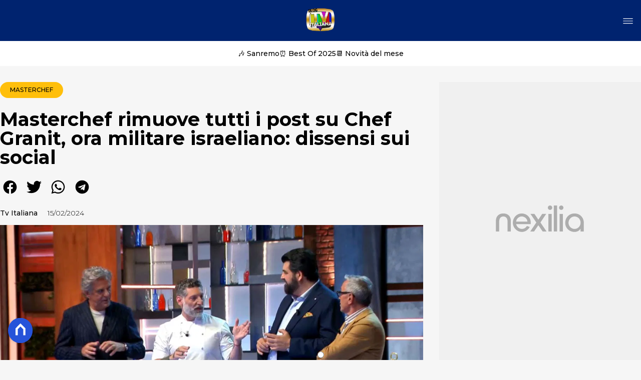

--- FILE ---
content_type: text/html
request_url: https://www.blogtvitaliana.it/masterchef-rimuove-tutti-i-post-su-chef-granit-ora-militare-israeliano-dissensi-sui-social/
body_size: 21516
content:
<!DOCTYPE html><html lang="it"> <head><meta charset="utf-8"><meta name="viewport" content="width=device-width, initial-scale=1"><script>(function(){const isLogged = false;
const subscriptionPlan = null;

  window.astroproxy = {
    isLogged: isLogged,
    subscriptionPlan: subscriptionPlan,
  };

  window.loadLibraryScript = (function () {
    const cbs = {};
    const alreadyLoaded = [];

    const loadLibrary = (libraryUrl) => {
      const script = document.createElement('script');
      script.src = libraryUrl;
      script.defer = true;
      script.onload = () => {
        alreadyLoaded.push(libraryUrl);

        cbs[libraryUrl].forEach((cb) => {
          if (typeof cb === 'function') cb();
        });
      };
      document.body.appendChild(script);
    };

    return (libraryUrl, cb = () => {}) => {
      if (alreadyLoaded.includes(libraryUrl)) {
        cb();
        return;
      }

      if (!cbs.hasOwnProperty(libraryUrl)) {
        cbs[libraryUrl] = [];
        cbs[libraryUrl].push(cb);
        loadLibrary(libraryUrl);
      } else {
        cbs[libraryUrl].push(cb);
      }
    };
  })();
})();</script>  <link href="https://static.nexilia.it/static-metadata/blogtvitaliana/cmp-pay.css" rel="stylesheet preload" as="style"> <script src="https://static.nexilia.it/static-metadata/blogtvitaliana/cmp-pay.js"></script>     <link href="https://fonts.googleapis.com/css2?family=Roboto:wght@100;200;300;400;500;600;700;800;900&display=swap" rel="stylesheet preload" as="style"> <link href="https://fonts.googleapis.com/css2?family=Montserrat:wght@100;200;300;400;500;600;700;800;900&display=swap" rel="stylesheet preload" as="style"> <link href="https://fonts.googleapis.com/css2?family=Roboto+Condensed:wght@100;200;300;400;500;600;700;800;900&display=swap" rel="stylesheet preload" as="style"> <link rel="stylesheet preload" as="style" href="/public/blogtvitaliana/blogtvitaliana.css?ver=1.0.2">  <link rel="shortcut icon" href="/public/blogtvitaliana/favicon.ico">  <script>(function(){const containerId = "KxRc8b0t";

    var _mtm = (window._mtm = window._mtm || []);
    _mtm.push({ 'mtm.startTime': new Date().getTime(), event: 'mtm.Start' });
    (function () {
      var d = document,
        g = d.createElement('script'),
        s = d.getElementsByTagName('script')[0];
      g.async = true;
      g.src = 'https://tagmanager.elikona.it/js/container_' + containerId + '.js';
      s.parentNode.insertBefore(g, s);
    })();
  })();</script>  <meta name="google-site-verification" content="JeEaGayPQ4-4BZYtaBLnb_uWn9Jv22MCn4MMIvsKVP0">  <script class="_iub_cs_activate" type="text/plain">(function(){const gtmCode = "GTM-5G73XDSF";

  (function (w, d, s, l, i) {
    w[l] = w[l] || [];
    w[l].push({ 'gtm.start': new Date().getTime(), event: 'gtm.js' });
    var f = d.getElementsByTagName(s)[0],
      j = d.createElement(s),
      dl = l != 'dataLayer' ? '&l=' + l : '';
    j.async = true;
    j.src = 'https://www.googletagmanager.com/gtm.js?id=' + i + dl;
    f.parentNode.insertBefore(j, f);
  })(window, document, 'script', 'dataLayer', gtmCode);
})();</script> <script type="text/javascript">
  window.googletag = window.googletag || { cmd: [] };
</script>   <script type="text/javascript">(function(){const enablePushdown = true;

      if (enablePushdown) {
        if (typeof window.adk_slot_on_demand !== 'undefined') {
          window.adk_slot_on_demand = 'adk_pushdown';
        } else {
          window.addEventListener('adkInteractionsEvents', (event) => {
            if (event && event.detail.adkOnDemandPromisesCreated) {
              window.adk_slot_on_demand = 'adk_pushdown';
            }
          });
        }
      }

      window._iubendaEvents.on('onReady', function () {
        const adkaoraScript = document.createElement('script');
        adkaoraScript.type = 'text/javascript';
        adkaoraScript.defer = true;
        adkaoraScript.src = 'https://cdn.adkaora.space/mosaico/generic/prod/adk-init.js';

        // add attribute data-version with value v3
        adkaoraScript.setAttribute('data-version', 'v3');
        document.head.appendChild(adkaoraScript);
      });
    })();</script>   <meta name="robots" content="index, follow, max-image-preview:large, max-snippet:-1, max-video-preview:-1"/><title>Masterchef rimuove tutti i post su Chef Granit, ora militare israeliano: dissensi sui social | Blog tv italiana</title><meta name="description" content="Masterchef rimuove tutti i post su Chef Granit, ora militare israeliano: dissensi sui social. Scopri tutte le ultime notizie sul mondo della tv italiana"/><link rel="canonical" href="https://www.blogtvitaliana.it/masterchef-rimuove-tutti-i-post-su-chef-granit-ora-militare-israeliano-dissensi-sui-social/"/><meta property="og:locale" content="it_IT"/><meta property="og:type" content="article"/><meta property="og:title" content="Masterchef rimuove tutti i post su Chef Granit, ora militare israeliano: dissensi sui social | Blog tv italiana"/><meta property="og:description" content="Masterchef rimuove tutti i post su Chef Granit, ora militare israeliano: dissensi sui social. Scopri tutte le ultime notizie sul mondo della tv italiana"/><meta property="og:url" content="https://www.blogtvitaliana.it/masterchef-rimuove-tutti-i-post-su-chef-granit-ora-militare-israeliano-dissensi-sui-social/"/><meta property="og:site_name" content="Blogtvitaliana"/><meta property="article:publisher" content="https://www.facebook.com/TvItaliana/"/><meta property="article:published_time" content="2024-02-15T22:56:00"/><meta property="article:modified_time" content="2025-04-05T02:30:57"/><meta property="og:image" content="https://static.nexilia.it/blogtvitaliana/2024/02/Senza20titolo-2-1.jpg"/><meta property="og:image:width" content="1200"/><meta property="og:image:height" content="600"/><meta property="og:image:type" content="image/jpeg"/><meta name="author" content="Tv Italiana"/><meta name="twitter:card" content="summary_large_image"/><meta name="twitter:creator" content=""/><meta name="twitter:site" content="Blogtvitaliana"/><link rel="alternate" type="application/rss+xml" title="Masterchef rimuove tutti i post su Chef Granit, ora militare israeliano: dissensi sui social | Blog tv italiana | Feed" href="https://www.blogtvitaliana.it/masterchef-rimuove-tutti-i-post-su-chef-granit-ora-militare-israeliano-dissensi-sui-social/feed/"/><script type="application/ld+json">[{"@context":"https://schema.org","@graph":[{"@type":"NewsArticle","@id":"https://www.blogtvitaliana.it/masterchef-rimuove-tutti-i-post-su-chef-granit-ora-militare-israeliano-dissensi-sui-social/#article","isPartOf":{"@id":"https://www.blogtvitaliana.it/masterchef-rimuove-tutti-i-post-su-chef-granit-ora-militare-israeliano-dissensi-sui-social/"},"author":{"name":"Tv Italiana","@id":"https://www.blogtvitaliana.it/#/schema/person/540d9795f26477cac14fa91ef827727d"},"headline":"Masterchef rimuove tutti i post su Chef Granit, ora militare israeliano: dissensi sui social","datePublished":"2024-02-15T22:56:00+00:00","dateModified":"2025-04-05T02:30:57+00:00","mainEntityOfPage":{"@id":"https://www.blogtvitaliana.it/masterchef-rimuove-tutti-i-post-su-chef-granit-ora-militare-israeliano-dissensi-sui-social/"},"wordCount":355,"commentCount":0,"publisher":{"@id":"https://www.blogtvitaliana.it/#organization"},"image":{"@id":"https://www.blogtvitaliana.it/masterchef-rimuove-tutti-i-post-su-chef-granit-ora-militare-israeliano-dissensi-sui-social/#primaryimage"},"thumbnailUrl":"https://static.nexilia.it/blogtvitaliana/2024/02/Senza20titolo-2-1.jpg","articleSection":["Masterchef","Masterchef 13","Sky","Sky Uno","Social Tv","Talent show"],"inLanguage":"it-IT","potentialAction":[{"@type":"CommentAction","name":"Comment","target":["https://www.blogtvitaliana.it/masterchef-rimuove-tutti-i-post-su-chef-granit-ora-militare-israeliano-dissensi-sui-social/#respond"]}]},{"@type":"WebPage","@id":"https://www.blogtvitaliana.it/masterchef-rimuove-tutti-i-post-su-chef-granit-ora-militare-israeliano-dissensi-sui-social/","url":"https://www.blogtvitaliana.it/masterchef-rimuove-tutti-i-post-su-chef-granit-ora-militare-israeliano-dissensi-sui-social/","name":"Masterchef rimuove tutti i post su Chef Granit, ora militare israeliano: dissensi sui social | Blog tv italiana","isPartOf":{"@id":"https://www.blogtvitaliana.it/#website"},"primaryImageOfPage":{"@id":"https://www.blogtvitaliana.it/masterchef-rimuove-tutti-i-post-su-chef-granit-ora-militare-israeliano-dissensi-sui-social/#primaryimage"},"image":{"@id":"https://www.blogtvitaliana.it/masterchef-rimuove-tutti-i-post-su-chef-granit-ora-militare-israeliano-dissensi-sui-social/#primaryimage"},"thumbnailUrl":"https://static.nexilia.it/blogtvitaliana/2024/02/Senza20titolo-2-1.jpg","datePublished":"2024-02-15T22:56:00+00:00","dateModified":"2025-04-05T02:30:57+00:00","description":"Masterchef rimuove tutti i post su Chef Granit, ora militare israeliano: dissensi sui social. Scopri tutte le ultime notizie sul mondo della tv italiana","breadcrumb":{"@id":"https://www.blogtvitaliana.it/masterchef-rimuove-tutti-i-post-su-chef-granit-ora-militare-israeliano-dissensi-sui-social/#breadcrumb"},"inLanguage":"it-IT","potentialAction":[{"@type":"ReadAction","target":["https://www.blogtvitaliana.it/masterchef-rimuove-tutti-i-post-su-chef-granit-ora-militare-israeliano-dissensi-sui-social/"]}]},{"@type":"ImageObject","inLanguage":"it-IT","@id":"https://www.blogtvitaliana.it/masterchef-rimuove-tutti-i-post-su-chef-granit-ora-militare-israeliano-dissensi-sui-social/#primaryimage","url":"https://static.nexilia.it/blogtvitaliana/2024/02/Senza20titolo-2-1.jpg","contentUrl":"https://static.nexilia.it/blogtvitaliana/2024/02/Senza20titolo-2-1.jpg","width":1200,"height":600},{"@type":"BreadcrumbList","@id":"https://www.blogtvitaliana.it/masterchef-rimuove-tutti-i-post-su-chef-granit-ora-militare-israeliano-dissensi-sui-social/#breadcrumb","itemListElement":[{"@type":"ListItem","position":1,"name":"Home","item":"https://www.blogtvitaliana.it/"},{"@type":"ListItem","position":2,"name":"Masterchef rimuove tutti i post su Chef Granit, ora militare israeliano: dissensi sui social"}]},{"@type":"WebSite","@id":"https://www.blogtvitaliana.it/#website","url":"https://www.blogtvitaliana.it/","name":"Blog tv italiana","description":"","publisher":{"@id":"https://www.blogtvitaliana.it/#organization"},"potentialAction":[{"@type":"SearchAction","target":{"@type":"EntryPoint","urlTemplate":"https://www.blogtvitaliana.it/?s={search_term_string}"},"query-input":{"@type":"PropertyValueSpecification","valueRequired":true,"valueName":"search_term_string"}}],"inLanguage":"it-IT"},{"@type":"Organization","@id":"https://www.blogtvitaliana.it/#organization","name":"Blog tv italiana","url":"https://www.blogtvitaliana.it/","logo":{"@type":"ImageObject","inLanguage":"it-IT","@id":"https://www.blogtvitaliana.it/#/schema/logo/image/","url":"https://static.nexilia.it/blogtvitaliana/2025/03/blogtvitaliana.jpeg","contentUrl":"https://static.nexilia.it/blogtvitaliana/2025/03/blogtvitaliana.jpeg","width":225,"height":225,"caption":"Blog tv italiana"},"image":{"@id":"https://www.blogtvitaliana.it/#/schema/logo/image/"},"sameAs":["https://www.facebook.com/TvItaliana/","https://x.com/tv_italiana","https://www.instagram.com/tv_italiana/","https://www.threads.net/@tv_italiana"]},{"@type":"Person","@id":"https://www.blogtvitaliana.it/#/schema/person/540d9795f26477cac14fa91ef827727d","name":"Tv Italiana","image":{"@type":"ImageObject","inLanguage":"it-IT","@id":"https://www.blogtvitaliana.it/#/schema/person/image/","url":"https://secure.gravatar.com/avatar/52902c0896acc3c2d82130207804b3f617ef5521a78ffdf2c08ee27eea92bb30?s=96&d=mm&r=g","contentUrl":"https://secure.gravatar.com/avatar/52902c0896acc3c2d82130207804b3f617ef5521a78ffdf2c08ee27eea92bb30?s=96&d=mm&r=g","caption":"Tv Italiana"},"url":"https://www.blogtvitaliana.it/author/blogtvitaliana/"}]},{"@context":"https://schema.org","@graph":[{"@type":"SiteNavigationElement","@id":"https://www.blogtvitaliana.it/#Principale","name":"home","url":"https://www.blogtvitaliana.it/"},{"@type":"SiteNavigationElement","@id":"https://www.blogtvitaliana.it/#Principale","name":"esclusive","url":"https://www.blogtvitaliana.it/esclusive/"},{"@type":"SiteNavigationElement","@id":"https://www.blogtvitaliana.it/#Principale","name":"polemiche","url":"https://www.blogtvitaliana.it/polemiche/"},{"@type":"SiteNavigationElement","@id":"https://www.blogtvitaliana.it/#Principale","name":"fiction","url":"https://www.blogtvitaliana.it/fiction/"},{"@type":"SiteNavigationElement","@id":"https://www.blogtvitaliana.it/#Principale","name":"serie tv","url":"https://www.blogtvitaliana.it/serie-tv/"},{"@type":"SiteNavigationElement","@id":"https://www.blogtvitaliana.it/#Principale","name":"GIF","url":"https://www.blogtvitaliana.ithttps://giftvitaliana.tumblr.com/"},{"@type":"SiteNavigationElement","@id":"https://www.blogtvitaliana.it/#Principale","name":"interviste","url":"https://www.blogtvitaliana.it/interviste/"}]}]</script><style>.paywall[data-astro-cid-fvr4rwam]{margin:16px auto}.paywall[data-astro-cid-fvr4rwam] div[data-astro-cid-fvr4rwam]{background-color:#fff;padding:2rem 24px;border-radius:10px;box-shadow:0 0 0 2px #2956f8;max-width:600px;text-align:center;font-family:system-ui,sans-serif;margin:0 auto}.paywall[data-astro-cid-fvr4rwam] div[data-astro-cid-fvr4rwam] img[data-astro-cid-fvr4rwam]{height:42px;margin:0 auto 2rem;object-fit:contain}.paywall[data-astro-cid-fvr4rwam] div[data-astro-cid-fvr4rwam] p[data-astro-cid-fvr4rwam]{font-size:1.1rem;color:#212121;margin-bottom:2rem;line-height:30px}.paywall[data-astro-cid-fvr4rwam] div[data-astro-cid-fvr4rwam] a[data-astro-cid-fvr4rwam].btn-discover{background-color:#2956f8;color:#fff;padding:1rem 2.5rem;border-radius:8px;font-size:1rem;font-weight:600;text-decoration:none;display:inline-block}.paywall[data-astro-cid-fvr4rwam] div[data-astro-cid-fvr4rwam] a[data-astro-cid-fvr4rwam].btn-discover:hover{filter:brightness(1.1);color:#fff!important;transition:filter .2s ease}.login[data-astro-cid-fvr4rwam]{margin-top:1rem;font-size:.9rem;color:#666}.login[data-astro-cid-fvr4rwam] a[data-astro-cid-fvr4rwam]{color:#2956f8;text-decoration:none;font-size:14px}.login[data-astro-cid-fvr4rwam] a[data-astro-cid-fvr4rwam]:hover{text-decoration:underline}
@media only screen and (max-width: 970px){#gmpSkinMobileSpacer[data-astro-cid-fespel5g]{min-height:100px}}
</style>
<link rel="stylesheet" href="/_astro/index.DcFp3fX0.css">
<style>.btn-nexilia-club[data-astro-cid-vnzbdwqw]{margin:16px;z-index:1000;width:50px;height:50px;border-radius:50%;box-shadow:0 2px 5px #0000001a;display:flex;align-items:center;justify-content:center}.btn-nexilia-club[data-astro-cid-vnzbdwqw] img[data-astro-cid-vnzbdwqw]{width:50px;height:50px}
._2EYYE{color:#19181f;display:flex;flex-direction:column;align-items:center}._3x3X6{width:100%;height:100%;display:flex;align-items:center;border-radius:.5rem;box-shadow:0 5px 15px #0000001a}._1gKL9{height:100%;width:50%;padding:5% 0;display:flex;justify-content:center;align-items:center;text-transform:uppercase;transition:background-color .3s ease-out}._28NA5:hover{background-color:#efefef}._wMDGK{position:relative;width:100%;height:100%;text-align:center}._1gKL9:first-child{border-right:.01rem solid #efefef;border-top-left-radius:.5rem;border-bottom-left-radius:.5rem}._1gKL9:last-child{border-top-right-radius:.5rem;border-bottom-right-radius:.5rem}._wMDGK p{font-weight:700;font-size:1.5rem;z-index:100}._wMDGK span{font-size:2.25rem;z-index:100}._1gKL9:hover{cursor:pointer}._1xGEd{color:#19181f;display:flex;flex-direction:column;align-items:center}._3gEzx{width:100%;margin-bottom:1rem;border-radius:.5rem;box-shadow:0 5px 15px #0000001a;position:relative;transition:background-color .3s ease-out}._cCkxB:hover{background-color:#efefef!important}._3gEzx:hover{cursor:pointer}._is6ww{width:0;left:0;margin:0;height:100%;border-top-left-radius:.5rem;border-bottom-left-radius:.5rem;text-align:left}._is6ww p{margin:0;padding:1rem;font-weight:700}._3gEzx span{position:absolute;right:1rem;top:25%;font-size:1.2rem}
</style>
<link rel="stylesheet" href="/_astro/index.D7bnW31z.css">
<style>:root{--swiper-navigation-size: 44px}.swiper-button-prev,.swiper-button-next{position:absolute;top:var(--swiper-navigation-top-offset, 50%);width:calc(var(--swiper-navigation-size) / 44 * 27);height:var(--swiper-navigation-size);margin-top:calc(0px - (var(--swiper-navigation-size) / 2));z-index:10;cursor:pointer;display:flex;align-items:center;justify-content:center;color:var(--swiper-navigation-color, var(--swiper-theme-color))}.swiper-button-prev.swiper-button-disabled,.swiper-button-next.swiper-button-disabled{opacity:.35;cursor:auto;pointer-events:none}.swiper-button-prev.swiper-button-hidden,.swiper-button-next.swiper-button-hidden{opacity:0;cursor:auto;pointer-events:none}.swiper-navigation-disabled .swiper-button-prev,.swiper-navigation-disabled .swiper-button-next{display:none!important}.swiper-button-prev svg,.swiper-button-next svg{width:100%;height:100%;object-fit:contain;transform-origin:center}.swiper-rtl .swiper-button-prev svg,.swiper-rtl .swiper-button-next svg{transform:rotate(180deg)}.swiper-button-prev,.swiper-rtl .swiper-button-next{left:var(--swiper-navigation-sides-offset, 10px);right:auto}.swiper-button-lock{display:none}.swiper-button-prev:after,.swiper-button-next:after{font-family:swiper-icons;font-size:var(--swiper-navigation-size);text-transform:none!important;letter-spacing:0;font-variant:initial;line-height:1}.swiper-button-prev:after,.swiper-rtl .swiper-button-next:after{content:"prev"}.swiper-button-next,.swiper-rtl .swiper-button-prev{right:var(--swiper-navigation-sides-offset, 10px);left:auto}.swiper-button-next:after,.swiper-rtl .swiper-button-prev:after{content:"next"}
</style></head> <body class="article-page masterchef-page">  <script>
  // eslint-disable-next-line no-unused-vars
  function handleClick() {
    document.body.classList.toggle('nexilia-no-scroll');
    const menuButton = document.getElementById('menu-hamburger');
    menuButton.classList.toggle('active');
  }
</script> <header class="">  <a class="header-logo" href="/"> <img alt="logo" src="/public/blogtvitaliana/logo.svg"> </a> <button onclick="handleClick()" class="btn-icon btn-burger" id="menu-hamburger"> <svg xmlns="http://www.w3.org/2000/svg" width="26" height="14" viewBox="0 0 26 14" fill="none"> <path d="M1 1H25" stroke="white" stroke-width="1.5" stroke-linecap="round"></path> <path d="M1 7H25" stroke="white" stroke-width="1.5" stroke-linecap="round"></path> <path d="M1 13H25" stroke="white" stroke-width="1.5" stroke-linecap="round"></path> </svg> </button> <div class="menu-container"> <div class="search-bar"> <form onsubmit="event.preventDefault(); window.location.href = '/search/' + document.getElementById('search-text').value;"> <input type="text" name="search-text" id="search-text" placeholder="Cerca"> <button type="submit"> <svg xmlns="http://www.w3.org/2000/svg" fill="#000000" width="16px" height="16px" viewBox="0 0 32 32" version="1.1"> <title>lens</title> <path d="M0 13.024q0-2.624 1.024-5.056t2.784-4.16 4.16-2.752 5.056-1.056q2.656 0 5.056 1.056t4.16 2.752 2.784 4.16 1.024 5.056q0 3.616-1.984 6.816l7.072 7.040q0.864 0.896 0.864 2.144t-0.864 2.112-2.144 0.864-2.112-0.864l-7.040-7.040q-3.2 1.952-6.816 1.952-2.656 0-5.056-1.024t-4.16-2.784-2.784-4.128-1.024-5.088zM4 13.024q0 2.464 1.216 4.544t3.296 3.264 4.512 1.216q1.824 0 3.488-0.704t2.88-1.92 1.92-2.88 0.736-3.52-0.736-3.52-1.92-2.848-2.88-1.92-3.488-0.736q-2.432 0-4.512 1.216t-3.296 3.296-1.216 4.512z"></path> </svg> </button> </form> </div> <nav id="wordpress-primary-menu" class="primary nav-inline"> <div class="menu-principale-container"> <ul id="menuList" class="menu_top"> <li> <a href="/" target="_self">home</a> </li><li> <a href="/esclusive/" target="_self">esclusive</a> </li><li> <a href="/polemiche/" target="_self">polemiche</a> </li><li> <a href="/fiction/" target="_self">fiction</a> </li><li> <a href="/serie-tv/" target="_self">serie tv</a> </li><li> <a href="https://giftvitaliana.tumblr.com/" target="_blank">GIF</a> </li><li> <a href="/interviste/" target="_self">interviste</a> </li> </ul> </div> </nav> </div> <div class="menu-container menu-secondary-container"> <nav id="wordpress-primary-menu" class="primary nav-inline"> <div class="menu-principale-container"> <ul id="menuList" class="menu_top">  </ul> </div> </nav> </div>   </header> <div class="menu-secondary"> <div class="menu-secondary-container"> <div class="menu-item"> <a href="/sanremo-2026/">🎶 Sanremo</a> </div><div class="menu-item"> <a href="/tag/best-of-2025/">⏰ Best Of 2025</a> </div><div class="menu-item"> <a href="/guida-tv/">📆 Novità del mese</a> </div> </div> </div> <main class="article-page masterchef-page">   <article data-template="2" data-subscription="free"> <section class="block-category"><h2 class="lbl-category"><a href="/masterchef/">Masterchef</a></h2></section><section class="block-title"><h1>Masterchef rimuove tutti i post su Chef Granit, ora militare israeliano: dissensi sui social</h1></section><section class="block-share"> <div class="share-component desktop-only"> <h3>Condividi:</h3> <div class="facebook"> <a href="https://www.facebook.com/sharer.php?u=https%3A%2F%2Fwww.blogtvitaliana.it%2Fmasterchef-rimuove-tutti-i-post-su-chef-granit-ora-militare-israeliano-dissensi-sui-social%2F" target="_blank" rel="noreferrer" title="facebook"> <svg
    xmlns="http://www.w3.org/2000/svg"
    width="800px"
    height="800px"
    viewBox="0 0 24 24"
    fill="none"
>
    <path
        d="M20 12.05C19.9813 10.5255 19.5273 9.03809 18.6915 7.76295C17.8557 6.48781 16.673 5.47804 15.2826 4.85257C13.8921 4.2271 12.3519 4.01198 10.8433 4.23253C9.33473 4.45309 7.92057 5.10013 6.7674 6.09748C5.61422 7.09482 4.77005 8.40092 4.3343 9.86195C3.89856 11.323 3.88938 12.8781 4.30786 14.3442C4.72634 15.8103 5.55504 17.1262 6.69637 18.1371C7.83769 19.148 9.24412 19.8117 10.75 20.05V14.38H8.75001V12.05H10.75V10.28C10.7037 9.86846 10.7483 9.45175 10.8807 9.05931C11.0131 8.66687 11.23 8.30827 11.5161 8.00882C11.8022 7.70936 12.1505 7.47635 12.5365 7.32624C12.9225 7.17612 13.3368 7.11255 13.75 7.14003C14.3498 7.14824 14.9482 7.20173 15.54 7.30003V9.30003H14.54C14.3676 9.27828 14.1924 9.29556 14.0276 9.35059C13.8627 9.40562 13.7123 9.49699 13.5875 9.61795C13.4627 9.73891 13.3667 9.88637 13.3066 10.0494C13.2464 10.2125 13.2237 10.387 13.24 10.56V12.07H15.46L15.1 14.4H13.25V20C15.1399 19.7011 16.8601 18.7347 18.0985 17.2761C19.3369 15.8175 20.0115 13.9634 20 12.05Z"
        fill="#1877F2"
    />
</svg> </a> </div><div class="twitter"> <a href="https://twitter.com/intent/tweet?url=https%3A%2F%2Fwww.blogtvitaliana.it%2Fmasterchef-rimuove-tutti-i-post-su-chef-granit-ora-militare-israeliano-dissensi-sui-social%2F&text=Masterchef%20rimuove%20tutti%20i%20post%20su%20Chef%20Granit%2C%20ora%20militare%20israeliano%3A%20dissensi%20sui%20social" target="_blank" rel="noreferrer" title="twitter"> <svg
    xmlns="http://www.w3.org/2000/svg"
    fill="#1DA1F2"
    width="800px"
    height="800px"
    viewBox="-4 0 32 32"
    version="1.1"
>
    <path
        d="M24 8.531c-0.688 1-1.5 1.844-2.469 2.563 0.031 0.219 0.031 0.438 0.031 0.656 0 6.5-4.938 14-14 14-2.781 0-5.375-0.844-7.563-2.219 0.375 0.031 0.781 0.094 1.188 0.094 2.313 0 4.406-0.813 6.094-2.125-2.188-0.031-3.969-1.5-4.594-3.438 0.281 0.063 0.625 0.094 0.938 0.094 0.438 0 0.906-0.063 1.313-0.188-2.281-0.438-3.969-2.406-3.969-4.781v-0.063c0.688 0.344 1.406 0.563 2.219 0.594-1.313-0.906-2.188-2.406-2.188-4.094 0-0.906 0.25-1.75 0.656-2.5 2.438 2.969 6.063 4.969 10.156 5.156-0.063-0.344-0.125-0.75-0.125-1.125 0-2.719 2.188-4.938 4.906-4.938 1.438 0 2.719 0.625 3.625 1.594 1.125-0.219 2.156-0.656 3.094-1.219-0.344 1.156-1.125 2.156-2.125 2.75 1-0.125 1.906-0.406 2.813-0.813z" />
</svg> </a> </div><div class="whatsapp"> <a href="https://api.whatsapp.com/send?text=https%3A%2F%2Fwww.blogtvitaliana.it%2Fmasterchef-rimuove-tutti-i-post-su-chef-granit-ora-militare-israeliano-dissensi-sui-social%2F" target="_blank" rel="noreferrer" title="whatsapp"> <svg
xmlns="http://www.w3.org/2000/svg"
width="800px"
height="800px"
viewBox="0 0 24 24"
fill="none"
>
<path
  d="M17.6 6.31999C16.8669 5.58141 15.9943 4.99596 15.033 4.59767C14.0716 4.19938 13.0406 3.99622 12 3.99999C10.6089 4.00135 9.24248 4.36819 8.03771 5.06377C6.83294 5.75935 5.83208 6.75926 5.13534 7.96335C4.4386 9.16745 4.07046 10.5335 4.06776 11.9246C4.06507 13.3158 4.42793 14.6832 5.12 15.89L4 20L8.2 18.9C9.35975 19.5452 10.6629 19.8891 11.99 19.9C14.0997 19.9001 16.124 19.0668 17.6222 17.5816C19.1205 16.0965 19.9715 14.0796 19.99 11.97C19.983 10.9173 19.7682 9.87634 19.3581 8.9068C18.948 7.93725 18.3505 7.05819 17.6 6.31999ZM12 18.53C10.8177 18.5308 9.65701 18.213 8.64 17.61L8.4 17.46L5.91 18.12L6.57 15.69L6.41 15.44C5.55925 14.0667 5.24174 12.429 5.51762 10.8372C5.7935 9.24545 6.64361 7.81015 7.9069 6.80322C9.1702 5.79628 10.7589 5.28765 12.3721 5.37368C13.9853 5.4597 15.511 6.13441 16.66 7.26999C17.916 8.49818 18.635 10.1735 18.66 11.93C18.6442 13.6859 17.9355 15.3645 16.6882 16.6006C15.441 17.8366 13.756 18.5301 12 18.53ZM15.61 13.59C15.41 13.49 14.44 13.01 14.26 12.95C14.08 12.89 13.94 12.85 13.81 13.05C13.6144 13.3181 13.404 13.5751 13.18 13.82C13.07 13.96 12.95 13.97 12.75 13.82C11.6097 13.3694 10.6597 12.5394 10.06 11.47C9.85 11.12 10.26 11.14 10.64 10.39C10.6681 10.3359 10.6827 10.2759 10.6827 10.215C10.6827 10.1541 10.6681 10.0941 10.64 10.04C10.64 9.93999 10.19 8.95999 10.03 8.56999C9.87 8.17999 9.71 8.23999 9.58 8.22999H9.19C9.08895 8.23154 8.9894 8.25465 8.898 8.29776C8.8066 8.34087 8.72546 8.403 8.66 8.47999C8.43562 8.69817 8.26061 8.96191 8.14676 9.25343C8.03291 9.54495 7.98287 9.85749 8 10.17C8.0627 10.9181 8.34443 11.6311 8.81 12.22C9.6622 13.4958 10.8301 14.5293 12.2 15.22C12.9185 15.6394 13.7535 15.8148 14.58 15.72C14.8552 15.6654 15.1159 15.5535 15.345 15.3915C15.5742 15.2296 15.7667 15.0212 15.91 14.78C16.0428 14.4856 16.0846 14.1583 16.03 13.84C15.94 13.74 15.81 13.69 15.61 13.59Z"
  fill="#000000"
/>
</svg> </a> </div><div class="telegram"> <a href="https://t.me/share/url?url=https%3A%2F%2Fwww.blogtvitaliana.it%2Fmasterchef-rimuove-tutti-i-post-su-chef-granit-ora-militare-israeliano-dissensi-sui-social%2F&text=Masterchef%20rimuove%20tutti%20i%20post%20su%20Chef%20Granit%2C%20ora%20militare%20israeliano%3A%20dissensi%20sui%20social" target="_blank" rel="noreferrer" title="telegram"> <svg
    xmlns="http://www.w3.org/2000/svg"
    width="800px"
    height="800px"
    viewBox="0 0 24 24"
    fill="none"
>
    <path
        d="M12 4C10.4178 4 8.87103 4.46919 7.55544 5.34824C6.23985 6.22729 5.21447 7.47672 4.60897 8.93853C4.00347 10.4003 3.84504 12.0089 4.15372 13.5607C4.4624 15.1126 5.22433 16.538 6.34315 17.6569C7.46197 18.7757 8.88743 19.5376 10.4393 19.8463C11.9911 20.155 13.5997 19.9965 15.0615 19.391C16.5233 18.7855 17.7727 17.7602 18.6518 16.4446C19.5308 15.129 20 13.5823 20 12C20 9.87827 19.1571 7.84344 17.6569 6.34315C16.1566 4.84285 14.1217 4 12 4ZM15.93 9.48L14.62 15.67C14.52 16.11 14.26 16.21 13.89 16.01L11.89 14.53L10.89 15.46C10.8429 15.5215 10.7824 15.5715 10.7131 15.6062C10.6438 15.6408 10.5675 15.6592 10.49 15.66L10.63 13.66L14.33 10.31C14.5 10.17 14.33 10.09 14.09 10.23L9.55 13.08L7.55 12.46C7.12 12.33 7.11 12.03 7.64 11.83L15.35 8.83C15.73 8.72 16.05 8.94 15.93 9.48Z"
        fill="#2AABEE"
    />
</svg> </a> </div> </div> <div style="display: grid; grid-template-columns: 1fr;" class="share-component mobile-only"> <button id="shareBtn"> <svg xmlns="http://www.w3.org/2000/svg" viewBox="0 0 50 50" enable-background="new 0 0 50 50"> <path d="M30.3 13.7L25 8.4l-5.3 5.3-1.4-1.4L25 5.6l6.7 6.7z"></path> <path d="M24 7h2v21h-2z"></path> <path d="M35 40H15c-1.7 0-3-1.3-3-3V19c0-1.7 1.3-3 3-3h7v2h-7c-.6 0-1 .4-1 1v18c0 .6.4 1 1 1h20c.6 0 1-.4 1-1V19c0-.6-.4-1-1-1h-7v-2h7c1.7 0 3 1.3 3 3v18c0 1.7-1.3 3-3 3z"></path> </svg> <span style="margin-left: 4px">Condividi</span> </button> <!-- <div id="customShareWrapper">
      <iframe
        id="shareOnFacebook"
        width="89"
        height="20"
        style="border:none;overflow:hidden"
        scrolling="no"
        frameborder="0"
        allowfullscreen="true"
        allow="autoplay; clipboard-write; encrypted-media; picture-in-picture; web-share"
      ></iframe>
    </div> --> <!-- <div>
      {
        socials.map((social) => {
          return (
            <div class={social.className}>
              <a
                href={social.href}
                target="_blank"
                rel="noreferrer"
                title={social.className}
              >
                <Fragment set:html={social.image} />
              </a>
            </div>
          );
        })
      }
    </div> --> </div> </section> <script>(function(){const title = "Masterchef rimuove tutti i post su Chef Granit, ora militare israeliano: dissensi sui social";
const url = "/masterchef-rimuove-tutti-i-post-su-chef-granit-ora-militare-israeliano-dissensi-sui-social/";

  const shareData = {
    url: url,
    title: title,
    text: title,
  };
  document.getElementById('shareBtn')?.addEventListener('click', async () => {
    if (navigator.canShare) {
      navigator.share(shareData);
    }
  });
})();</script><section class="block-infos"><h3><a href="/author/blogtvitaliana/" style="margin-right:16px">Tv Italiana</a> <!-- -->15/02/2024<!-- --> </h3></section><section class="block-image"><picture class="aspect-ratio-16-9"><source src-set="https://static.nexilia.it/blogtvitaliana/2024/02/Senza20titolo-2-1.jpg?width=320&imdensity=1" media="(max-width: 360px)"><source src-set="https://static.nexilia.it/blogtvitaliana/2024/02/Senza20titolo-2-1.jpg?width=480&imdensity=1" media="(max-width: 430px)"><source src-set="https://static.nexilia.it/blogtvitaliana/2024/02/Senza20titolo-2-1.jpg?width=640&imdensity=1" media="(max-width: 580px)"><source src-set="https://static.nexilia.it/blogtvitaliana/2024/02/Senza20titolo-2-1.jpg?width=720&imdensity=1" media="(max-width: 768px)"><source src-set="https://static.nexilia.it/blogtvitaliana/2024/02/Senza20titolo-2-1.jpg?width=1200&imdensity=1" media="(max-width: 1024px)"><source src-set="https://static.nexilia.it/blogtvitaliana/2024/02/Senza20titolo-2-1.jpg?width=1200&imdensity=1" media="(max-width: 1280px)"><source src-set="https://static.nexilia.it/blogtvitaliana/2024/02/Senza20titolo-2-1.jpg?width=1200&imdensity=1" media="(min-width: 1281px)"><img class="aspect-ratio-16-9" src="https://static.nexilia.it/blogtvitaliana/2024/02/Senza20titolo-2-1.jpg?width=1200&imdensity=1" alt="article-post" title="Masterchef rimuove tutti i post su Chef Granit, ora militare israeliano: dissensi sui social" loading="eager"></picture></section> <section class="block-content"> <html><head></head><body><div class="adv-inside-content"><div class="adk-slot" data-adv-size="336x280"><div id="adk_article-top"></div></div></div>
<div style="clear: both;text-align: center"></div>
<p><b>Pietanza amarissima per Masterchef Italia. </b>Nel corso della puntata del 15 febbraio 2024, la gara di cucina di Sky Uno ha ospitato come giudice ospite <b>Chef Assaf Granit,</b> israeliano di nascita la cui carriera è esplosa in Francia. Oggi però lo chef è protagonista di un altro tipo di esplosioni:<b> dallo scorso ottobre 2023 si è arruolato nell’Esercito di Israele assoldato per andare “<i>contro Hamas</i>“</b>,<a href="https://www.lefigaro.fr/gastronomie/un-jour-vous-portez-un-tablier-de-cuisinier-le-lendemain-un-uniforme-militaire-assaf-granit-chef-etoile-et-soldat-de-l-armee-israelienne-20231125" target="_blank"> come spiega il quotidiano Le Figaro</a>. Nella speranza che tutto passasse in secondo piano, la redazione social del programma ha<b> regolarmente pubblicato la card con la presentazione dello chef</b> ma è stata <b>costretta a rimuoverla</b> da Facebook, X, Instagram e Threads a seguito dei <b>numerosi commenti negativi ricevuti </b>nel corso della messa in onda.</p>
<p>Se su Instagram e Facebook non è più possibile rintracciare i commenti di dissenso piovuti sulle pagine del programma, stessa cosa non si può dire sul social X dove – <b>nonostante il post cancellato – i commenti sono rimasti disponibili</b>. Qui sotto, un paio di screen con alcuni dei commenti in questione.</p><div class="adv-inside-content"><div id="teads-slot" class="teads-slot"></div></div>
<div style="clear: both;text-align: center"><a href="https://i.ibb.co/H7pGWMB/Ops.jpg?imwidth=828&amp;imdensity=1" style="margin-left: 1em;margin-right: 1em"><img decoding="async" border="0" data-original-height="252" data-original-width="761" src="https://i.ibb.co/H7pGWMB/Ops.jpg?imwidth=828&amp;imdensity=1"></a></div>
<p></p><div class="adv-inside-content"><div class="adk-slot" data-adv-size="336x280"><div id="adk_article-middle"></div></div></div>
<div style="clear: both;text-align: center"><a href="https://i.ibb.co/NWCPqYh/dd.jpg?imwidth=828&amp;imdensity=1" style="margin-left: 1em;margin-right: 1em"><img loading="lazy" decoding="async" border="0" data-original-height="259" data-original-width="748" height="259" src="https://i.ibb.co/NWCPqYh/dd.jpg?imwidth=828&amp;imdensity=1" width="748"></a></div>
<p></p>
<p>Per tagliare la testa al toro, inoltre, il programma di Sky Italia si è visto costretto a<b> rimuovere TUTTI i contenuti riguardanti l’Invention Test che lo ha visto protagonista</b>. È la prima volta che un talent show nazionale si vede costretto ad una censura di massa così ampia dei propri contenuti, e la cosa prende connotati ancora più incredibili se teniamo conto che a cancellare tutto è la redazione social di Masterchef Italia da sempre molto attenta a caricare meme, fotomontaggi e altri contenuti studiati ad hoc. Stavolta non avevano studiato abbastanza.</p>
<p>E nel frattempo che tutto questo accadeva online, l’Ambasciata italiana di Israele ha stretto la mano ai produttori di Masterchef.</p>
<p></p>
<blockquote class="twitter-tweet">
<p lang="it" dir="ltr">Da Gerusalemme, passando per Parigi, dove il suo Shabour gli è valso la stella Michelin, fino a <a href="https://twitter.com/MasterChef_it?ref_src=twsrc%5Etfw">@MasterChef_it</a>.</p>
<p>Si chiama Assaf Granit, lo chef israeliano 🇮🇱 che ieri sera ha portato la sua cucina tra i concorrenti della celebre trasmissione televisiva. <a href="https://t.co/Aw7vGyO4tO">pic.twitter.com/Aw7vGyO4tO</a></p>
<p>— Israele in Italia 🇮🇱🇮🇹 (@IsraelinItaly) <a href="https://twitter.com/IsraelinItaly/status/1758400828304658554?ref_src=twsrc%5Etfw">February 16, 2024</a></p></blockquote>
<p> <script async="true" src="https://platform.twitter.com/widgets.js" charset="utf-8"></script></p>
<div class="adv-inside-content"><div class="adk-slot" data-adv-size="336x280"><div id="adk_article-bottom"></div></div></div></body></html> </section>  <script>(function(){const teadsCode = "224138";

    (function (d, p) {
      var js,
        s = d.getElementsByTagName('script')[0];
      js = d.createElement('script');
      js.className = 'teads _iub_cs_activate';
      js.async = true;
      js.type = 'text/plain';
      js.src = '//a.teads.tv/page/' + p + '/tag';
      s?.parentNode?.insertBefore(js, s);
    })(window.document, teadsCode);
  })();</script>  <style>astro-island,astro-slot,astro-static-slot{display:contents}</style><script>(()=>{var e=async t=>{await(await t())()};(self.Astro||(self.Astro={})).load=e;window.dispatchEvent(new Event("astro:load"));})();;(()=>{var A=Object.defineProperty;var g=(i,o,a)=>o in i?A(i,o,{enumerable:!0,configurable:!0,writable:!0,value:a}):i[o]=a;var d=(i,o,a)=>g(i,typeof o!="symbol"?o+"":o,a);{let i={0:t=>m(t),1:t=>a(t),2:t=>new RegExp(t),3:t=>new Date(t),4:t=>new Map(a(t)),5:t=>new Set(a(t)),6:t=>BigInt(t),7:t=>new URL(t),8:t=>new Uint8Array(t),9:t=>new Uint16Array(t),10:t=>new Uint32Array(t)},o=t=>{let[l,e]=t;return l in i?i[l](e):void 0},a=t=>t.map(o),m=t=>typeof t!="object"||t===null?t:Object.fromEntries(Object.entries(t).map(([l,e])=>[l,o(e)]));class y extends HTMLElement{constructor(){super(...arguments);d(this,"Component");d(this,"hydrator");d(this,"hydrate",async()=>{var b;if(!this.hydrator||!this.isConnected)return;let e=(b=this.parentElement)==null?void 0:b.closest("astro-island[ssr]");if(e){e.addEventListener("astro:hydrate",this.hydrate,{once:!0});return}let c=this.querySelectorAll("astro-slot"),n={},h=this.querySelectorAll("template[data-astro-template]");for(let r of h){let s=r.closest(this.tagName);s!=null&&s.isSameNode(this)&&(n[r.getAttribute("data-astro-template")||"default"]=r.innerHTML,r.remove())}for(let r of c){let s=r.closest(this.tagName);s!=null&&s.isSameNode(this)&&(n[r.getAttribute("name")||"default"]=r.innerHTML)}let p;try{p=this.hasAttribute("props")?m(JSON.parse(this.getAttribute("props"))):{}}catch(r){let s=this.getAttribute("component-url")||"<unknown>",v=this.getAttribute("component-export");throw v&&(s+=` (export ${v})`),console.error(`[hydrate] Error parsing props for component ${s}`,this.getAttribute("props"),r),r}let u;await this.hydrator(this)(this.Component,p,n,{client:this.getAttribute("client")}),this.removeAttribute("ssr"),this.dispatchEvent(new CustomEvent("astro:hydrate"))});d(this,"unmount",()=>{this.isConnected||this.dispatchEvent(new CustomEvent("astro:unmount"))})}disconnectedCallback(){document.removeEventListener("astro:after-swap",this.unmount),document.addEventListener("astro:after-swap",this.unmount,{once:!0})}connectedCallback(){if(!this.hasAttribute("await-children")||document.readyState==="interactive"||document.readyState==="complete")this.childrenConnectedCallback();else{let e=()=>{document.removeEventListener("DOMContentLoaded",e),c.disconnect(),this.childrenConnectedCallback()},c=new MutationObserver(()=>{var n;((n=this.lastChild)==null?void 0:n.nodeType)===Node.COMMENT_NODE&&this.lastChild.nodeValue==="astro:end"&&(this.lastChild.remove(),e())});c.observe(this,{childList:!0}),document.addEventListener("DOMContentLoaded",e)}}async childrenConnectedCallback(){let e=this.getAttribute("before-hydration-url");e&&await import(e),this.start()}async start(){let e=JSON.parse(this.getAttribute("opts")),c=this.getAttribute("client");if(Astro[c]===void 0){window.addEventListener(`astro:${c}`,()=>this.start(),{once:!0});return}try{await Astro[c](async()=>{let n=this.getAttribute("renderer-url"),[h,{default:p}]=await Promise.all([import(this.getAttribute("component-url")),n?import(n):()=>()=>{}]),u=this.getAttribute("component-export")||"default";if(!u.includes("."))this.Component=h[u];else{this.Component=h;for(let f of u.split("."))this.Component=this.Component[f]}return this.hydrator=p,this.hydrate},e,this)}catch(n){console.error(`[astro-island] Error hydrating ${this.getAttribute("component-url")}`,n)}}attributeChangedCallback(){this.hydrate()}}d(y,"observedAttributes",["props"]),customElements.get("astro-island")||customElements.define("astro-island",y)}})();</script><astro-island uid="2jBFTl" prefix="r4" component-url="/_astro/Disqus.CEiwIpwn.js" component-export="default" renderer-url="/_astro/client.BG_itmMA.js" props="{&quot;disqusShortname&quot;:[0,&quot;tv-italiana-blog&quot;],&quot;disqusConfig&quot;:[0,{&quot;url&quot;:[0,&quot;https://www.blogtvitaliana.it/2024/02/masterchef-rimuove-tutti-i-post-su-chef.html&quot;],&quot;title&quot;:[0,&quot;Masterchef rimuove tutti i post su Chef Granit, ora militare israeliano: dissensi sui social&quot;]}]}" ssr="" client="load" opts="{&quot;name&quot;:&quot;Disqus&quot;,&quot;value&quot;:true}" await-children=""><section class="block-comments"><button>+ commenti</button></section><!--astro:end--></astro-island><section class="block-list block-relateds" data-appearance="grid" data-desktop-columns="2" data-mobile-columns="1"><div class="block-heading"><h2>Potrebbe interessarti anche</h2></div><ul><li class="article-block-item"><div class="col-img"><picture class="aspect-ratio-16-9"><source srcSet="https://static.nexilia.it/blogtvitaliana/2025/12/0.jpg?width=undefined&amp;imdensity=1"/><img class="aspect-ratio-16-9" srcSet="https://static.nexilia.it/blogtvitaliana/2025/12/0.jpg?width=480&amp;imdensity=1" alt="preview" title="Masterchef 15: l’elenco dei concorrenti nel cast" loading="eager"/></picture></div><div class="col-text"><h2><a href="/masterchef-15-elenco-concorrenti-cast/" class="block-title clamp lines-3">Masterchef 15: l’elenco dei concorrenti nel cast</a></h2><span class="excerpt clamp lines-3"><p>Dopo due appuntamenti in prima serata, il trio di chef Bruno Barbieri, Antonino Cannavacciuolo e Giorgio Locatelli ha finalmente formato il nuovo cast di concorrenti di Masterchf Italia 15: anche stavolta saranno in venti i cuochi amatoriali che in questa nuova edizione si cimenteranno fra pressure test, mistery box e prove in esterna a caccia [&hellip;]</p>
</span><div class="block-category"><h4><a href="/author/blogtvitaliana/" class="author-link">Tv Italiana</a><span>-</span><a href="/sky-uno/" class="category-link">Sky Uno</a></h4></div></div></li><li class="article-block-item"><div class="col-img"><picture class="aspect-ratio-16-9"><source srcSet="https://static.nexilia.it/blogtvitaliana/2025/12/masterchef-italia-giudici.jpg?width=undefined&amp;imdensity=1"/><img class="aspect-ratio-16-9" srcSet="https://static.nexilia.it/blogtvitaliana/2025/12/masterchef-italia-giudici.jpg?width=480&amp;imdensity=1" alt="preview" title="Masterchef Italia 15: le nuove prove dell’edizione 2025  – 2026" loading="eager"/></picture></div><div class="col-text"><h2><a href="/masterchef-italia-15-le-nuove-prove-delledizione-2025-2026/" class="block-title clamp lines-3">Masterchef Italia 15: le nuove prove dell’edizione 2025   – 2026</a></h2><span class="excerpt clamp lines-3"><p>Da giovedì 11 dicembre 2025  torna in onda MasterChef Italia con l&#8217;inedita 15esima edizione in esclusiva su Sky Uno e NOW. Bruno Barbieri, Antonino Cannavacciuolo e Giorgio Locatelli tornano a giudicare i nuovi aspiranti concorrenti dopo aver portato in trionfo Anna Zhang lo scorso marzo. Tutta la nuova stagione del programma farà suo il mantra [&hellip;]</p>
</span><div class="block-category"><h4><a href="/author/blogtvitaliana/" class="author-link">Tv Italiana</a><span>-</span><a href="/sky-uno/" class="category-link">Sky Uno</a></h4></div></div></li><li class="article-block-item"><div class="col-img"><picture class="aspect-ratio-16-9"><source srcSet="https://static.nexilia.it/blogtvitaliana/2021/07/masterchef2021.jpg?width=undefined&amp;imdensity=1"/><img class="aspect-ratio-16-9" srcSet="https://static.nexilia.it/blogtvitaliana/2021/07/masterchef2021.jpg?width=480&amp;imdensity=1" alt="preview" title="Masterchef 15: online i primi spoiler, concorrente 92enne e Green box" loading="eager"/></picture></div><div class="col-text"><h2><a href="/masterchef-15-online-spoiler-concorrente-92/" class="block-title clamp lines-3">Masterchef 15: online i primi spoiler, concorrente 92enne e Green box</a></h2><span class="excerpt clamp lines-3"><p>A partire dal giovedì seguente alla finale di X Factor 2025, su Sky Uno riparte Masterchef Italia con l&#8217;inedita quindicesima edizione. Il talent show riporterà in tv la già nota sfida ai fornelli fra chef amatoriali che dovranno destreggiarsi in sfide sempre più complesse ma anche fra antipatie e strategie.A confermarci che nulla è cambiato [&hellip;]</p>
</span><div class="block-category"><h4><a href="/author/blogtvitaliana/" class="author-link">Tv Italiana</a><span>-</span><a href="/sky/" class="category-link">Sky</a></h4></div></div></li><li class="article-block-item"><div class="col-img"><picture class="aspect-ratio-16-9"><source srcSet="https://static.nexilia.it/blogtvitaliana/2025/11/stranger-things-masterchef.jpg?width=undefined&amp;imdensity=1"/><img class="aspect-ratio-16-9" srcSet="https://static.nexilia.it/blogtvitaliana/2025/11/stranger-things-masterchef.jpg?width=480&amp;imdensity=1" alt="preview" title="Stranger Things invade Masterchef: i giudici incontrano il demogorgone" loading="eager"/></picture></div><div class="col-text"><h2><a href="/stranger-things-invade-masterchef-demogorgone/" class="block-title clamp lines-3">Stranger Things invade Masterchef: i giudici incontrano il demogorgone</a></h2><span class="excerpt clamp lines-3"><p>Cosa c&#8217;è peggio di un mapazzone? Ovvio, un demogorgone! Questo è il tema di uno stravagante spot televisivo in onda da qualche giorno sulla tv generalista che vede al centro del racconto la bizzarra intrusione di uno degli antagonisti della serie Netflix Stranger Things nelle cucine di Masterchef Italia. Un incontro inedito che sorprende i [&hellip;]</p>
</span><div class="block-category"><h4><a href="/author/blogtvitaliana/" class="author-link">Tv Italiana</a><span>-</span><a href="/netflix/" class="category-link">Netflix</a></h4></div></div></li><li class="article-block-item"><div class="col-img"><picture class="aspect-ratio-16-9"><source srcSet="https://static.nexilia.it/blogtvitaliana/2025/07/Ernst-Knam.jpg?width=undefined&amp;imdensity=1"/><img class="aspect-ratio-16-9" srcSet="https://static.nexilia.it/blogtvitaliana/2025/07/Ernst-Knam.jpg?width=480&amp;imdensity=1" alt="preview" title="Ernst Knam affonda Masterchef: le dure parole contro il talent di Sky Uno" loading="eager"/></picture></div><div class="col-text"><h2><a href="/ernst-knam-affonda-masterchef-parole-talent-sky-uno/" class="block-title clamp lines-3">Ernst Knam affonda Masterchef: le dure parole contro il talent di Sky Uno</a></h2><span class="excerpt clamp lines-3"><p>Ernst Knam è certamente uno dei volti televisivi più riconosciuti nello sconfinato mondo dei giudici dei talent show italiani. Colonna portante di Bake Off Italia sin dalla prima edizione, ha presenziato anche in tutti gli spin-off del programma di Real Time. E dunque chi meglio di lui per giudicare gli altri talent show a tema [&hellip;]</p>
</span><div class="block-category"><h4><a href="/author/blogtvitaliana/" class="author-link">Tv Italiana</a><span>-</span><a href="/polemiche/" class="category-link">Polemiche</a></h4></div></div></li><li class="article-block-item"><div class="col-img"><picture class="aspect-ratio-16-9"><source srcSet="https://static.nexilia.it/blogtvitaliana/2021/07/masterchef2021.jpg?width=undefined&amp;imdensity=1"/><img class="aspect-ratio-16-9" srcSet="https://static.nexilia.it/blogtvitaliana/2021/07/masterchef2021.jpg?width=480&amp;imdensity=1" alt="preview" title="Masterchef, Pechino Express e X Factor bloccati su Sky fino al 2028" loading="eager"/></picture></div><div class="col-text"><h2><a href="/masterchef-pechino-express-e-x-factor-bloccati-su-sky-fino-al-2028/" class="block-title clamp lines-3">Masterchef, Pechino Express e X Factor bloccati su Sky fino al 2028</a></h2><span class="excerpt clamp lines-3"><p>Oramai arrivati a marzo inoltrato, sono molti i network televisivi che stanno pianificando cosa andrà in onda sui loro canali a partire dal prossimo settembre 2025, periodo in cui si inaugurerà la nuova stagione televisiva. Mentre Rai, Mediaset e Warner Bros Discovery sono in alto mare fra conferme, test e nuovi format da scegliere, qualcuno [&hellip;]</p>
</span><div class="block-category"><h4><a href="/author/blogtvitaliana/" class="author-link">Tv Italiana</a><span>-</span><a href="/sky/" class="category-link">Sky</a></h4></div></div></li><li class="article-block-item"><div class="col-img"><picture class="aspect-ratio-16-9"><source srcSet="https://static.nexilia.it/blogtvitaliana/2024/12/Senza20titolo-1-27.jpg?width=undefined&amp;imdensity=1"/><img class="aspect-ratio-16-9" srcSet="https://static.nexilia.it/blogtvitaliana/2024/12/Senza20titolo-1-27.jpg?width=480&amp;imdensity=1" alt="preview" title="Edoardo Franco attacca Masterchef e L’Isola dei Famosi: le sue dichiarazioni" loading="eager"/></picture></div><div class="col-text"><h2><a href="/edoardo-franco-attacca-masterchef-e-lisola-dei-famosi-le-sue-dichiarazioni/" class="block-title clamp lines-3">Edoardo Franco attacca Masterchef e L’Isola dei Famosi: le sue dichiarazioni</a></h2><span class="excerpt clamp lines-3"><p>In attesa dei botti di Capodanno, Edoardo Franco ha deciso di accendere una bella miccia il giorno di Santo Stefano. Il vincitore di Masterchef Italia 12 nonché ex concorrente de L&#8217;Isola dei Famosi ha deciso di vuotare il sacco e di raccontare sulle pagine di Fanpage.it quello che accade dopo la partecipazione ai due programmi [&hellip;]</p>
</span><div class="block-category"><h4><a href="/author/blogtvitaliana/" class="author-link">Tv Italiana</a><span>-</span><a href="/isola-dei-famosi/" class="category-link">Isola dei Famosi</a></h4></div></div></li><li class="article-block-item"><div class="col-img"><picture class="aspect-ratio-16-9"><source srcSet="https://static.nexilia.it/blogtvitaliana/2024/12/Senza20titolo-1-Recuperato88.jpg?width=undefined&amp;imdensity=1"/><img class="aspect-ratio-16-9" srcSet="https://static.nexilia.it/blogtvitaliana/2024/12/Senza20titolo-1-Recuperato88.jpg?width=480&amp;imdensity=1" alt="preview" title="Masterchef Italia: svelati i concorrenti della 14esima edizione, l’elenco completo" loading="eager"/></picture></div><div class="col-text"><h2><a href="/masterchef-italia-svelati-i-concorrenti-della-14esima-edizione-lelenco-completo/" class="block-title clamp lines-3">Masterchef Italia: svelati i concorrenti della 14esima edizione, l’elenco completo</a></h2><span class="excerpt clamp lines-3"><p>Dopo due puntate di mera selezione andate in onda il 12 e il 19 dicembre 2024, Masterchef Italia ha finalmente eletto i nuovi concorrenti che si daranno battaglia a colpi di ricette, fornelli e insoliti abbinamenti culinari.Sono ufficialmente in 18 ma in realtà come da tradizione sono in 20, visto che 2 di loro sono [&hellip;]</p>
</span><div class="block-category"><h4><a href="/author/blogtvitaliana/" class="author-link">Tv Italiana</a><span>-</span><a href="/masterchef/" class="category-link">Masterchef</a></h4></div></div></li><li class="article-block-item"><div class="col-img"><picture class="aspect-ratio-16-9"><source srcSet="https://static.nexilia.it/blogtvitaliana/2024/09/52002.jpg?width=undefined&amp;imdensity=1"/><img class="aspect-ratio-16-9" srcSet="https://static.nexilia.it/blogtvitaliana/2024/09/52002.jpg?width=480&amp;imdensity=1" alt="preview" title="Vito Coppola ha vinto Celebrity Masterchef UK" loading="eager"/></picture></div><div class="col-text"><h2><a href="/vito-coppola-ha-vinto-celebrity-masterchef-uk/" class="block-title clamp lines-3">Vito Coppola ha vinto Celebrity Masterchef UK</a></h2><span class="excerpt clamp lines-3"><p>Quando si tratta di cibo l&#8217;Italia è imbattibile anche fra i fornelli dei talent show. Il ballerino Vito Coppola è stato eletto pochi giorni fa vincitore della diciannovesima edizione di Celebrity Masterchef UK: la versione britannica del celebre gara culinaria fra concorrenti vip. Il 32enne di Eboli ha spazzato via la concorrenza in una stagione [&hellip;]</p>
</span><div class="block-category"><h4><a href="/author/blogtvitaliana/" class="author-link">Tv Italiana</a><span>-</span><a href="/masterchef/" class="category-link">Masterchef</a></h4></div></div></li><li class="article-block-item"><div class="col-img"><picture class="aspect-ratio-16-9"><source srcSet="https://static.nexilia.it/blogtvitaliana/2024/08/Senza20titolo-1-12.jpg?width=undefined&amp;imdensity=1"/><img class="aspect-ratio-16-9" srcSet="https://static.nexilia.it/blogtvitaliana/2024/08/Senza20titolo-1-12.jpg?width=480&amp;imdensity=1" alt="preview" title="Il lato oscuro di Masterchef: il duro sfogo di Dalia, concorrente dell’11esima edizione" loading="eager"/></picture></div><div class="col-text"><h2><a href="/il-lato-oscuro-di-masterchef-il-duro-sfogo-di-dalia-concorrente-dell11esima-edizione/" class="block-title clamp lines-3">Il lato oscuro di Masterchef: il duro sfogo di Dalia, concorrente dell’11esima edizione</a></h2><span class="excerpt clamp lines-3"><p>&nbsp;Non è tutto oro ciò che luccica, recita un noto proverbio. Un detto che hanno fatto loro anche i concorrenti del noto talent show Masterchef Italia stando a quanto dichiarato da una delle più amate concorrenti delle passate edizioni dello show di Sky Uno, Dalia Rivolta dell&#8217;undicesima edizione. In una intervista fiume rilasciata al podcast [&hellip;]</p>
</span><div class="block-category"><h4><a href="/author/blogtvitaliana/" class="author-link">Tv Italiana</a><span>-</span><a href="/masterchef/" class="category-link">Masterchef</a></h4></div></div></li></ul></section> <div id="taboola-below-article-thumbnails"></div> <script>(function(){const taboolaCode = "nexilia-network";

    window._taboola = window._taboola || [];
    window._taboola.push({
      mode: 'alternating-thumbnails-a',
      container: 'taboola-below-article-thumbnails',
      placement: 'Below Article Thumbnails',
      target_type: 'mix',
    });

    window._iubendaEvents.on('onReady', function () {
      window._taboola = window._taboola || [];
      window._taboola.push({ article: 'auto' });
      !(function (e, f, u, i) {
        if (!document.getElementById(i)) {
          e.async = 1;
          e.src = u;
          e.id = i;
          f.parentNode.insertBefore(e, f);
        }
      })(
        document.createElement('script'),
        document.getElementsByTagName('script')[0],
        `//cdn.taboola.com/libtrc/${taboolaCode}/loader.js`,
        'tb_loader_script'
      );
      if (window.performance && typeof window.performance.mark == 'function') {
        window.performance.mark('tbl_ic');
      }
    });
  })();</script>  </article>  <aside class="sidebar"> <section class="block-ad desktop-only"><div class="adk-slot"><div id="adk_spalla-top"></div></div></section><section class="block-list undefined" data-appearance="list" data-desktop-columns="1" data-mobile-columns="1"><div class="block-heading"><h2 class="lbl-heading">Esclusive</h2></div><ul><li class="article-block-item"><div class="col-img"><a href="/tom-e-lola-giallo-ha-comprato-la-seconda-stagione-della-serie-tv/"><picture class="aspect-ratio-16-9"><source srcSet="https://static.nexilia.it/blogtvitaliana/2026/01/tom-e-lola-giallo-2026.jpg?width=320&amp;imdensity=1" media="(max-width: 360px)"/><source srcSet="https://static.nexilia.it/blogtvitaliana/2026/01/tom-e-lola-giallo-2026.jpg?width=480&amp;imdensity=1" media="(max-width: 430px)"/><source srcSet="https://static.nexilia.it/blogtvitaliana/2026/01/tom-e-lola-giallo-2026.jpg?width=580&amp;imdensity=1" media="(max-width: 640px)"/><source srcSet="https://static.nexilia.it/blogtvitaliana/2026/01/tom-e-lola-giallo-2026.jpg?width=720&amp;imdensity=1" media="(max-width: 768px)"/><source srcSet="https://static.nexilia.it/blogtvitaliana/2026/01/tom-e-lola-giallo-2026.jpg?width=828&amp;imdensity=1" media="(max-width: 1024px)"/><source srcSet="https://static.nexilia.it/blogtvitaliana/2026/01/tom-e-lola-giallo-2026.jpg?width=828&amp;imdensity=1" media="(max-width: 1280px)"/><source srcSet="https://static.nexilia.it/blogtvitaliana/2026/01/tom-e-lola-giallo-2026.jpg?width=828&amp;imdensity=1" media="(max-width: Infinitypx)"/><img class="aspect-ratio-16-9" srcSet="https://static.nexilia.it/blogtvitaliana/2026/01/tom-e-lola-giallo-2026.jpg?width=828&amp;imdensity=1" alt="preview" title="Tom e Lola: GIALLO ha comprato la seconda stagione della serie tv" loading="eager"/></picture></a></div><div class="col-text"><h2><a href="/tom-e-lola-giallo-ha-comprato-la-seconda-stagione-della-serie-tv/" class="block-title clamp lines-3">Tom e Lola: GIALLO ha comprato la seconda stagione della serie tv</a></h2><div class="block-date"><span>19 gennaio 2026</span></div></div></li><li class="article-block-item"><div class="col-img"><a href="/reazione-a-catena-con-pino-insegno-torna-nel-2026/"><picture class="aspect-ratio-16-9"><source srcSet="https://static.nexilia.it/blogtvitaliana/2025/08/Senza-titolo-1-12.jpg?width=320&amp;imdensity=1" media="(max-width: 360px)"/><source srcSet="https://static.nexilia.it/blogtvitaliana/2025/08/Senza-titolo-1-12.jpg?width=480&amp;imdensity=1" media="(max-width: 430px)"/><source srcSet="https://static.nexilia.it/blogtvitaliana/2025/08/Senza-titolo-1-12.jpg?width=580&amp;imdensity=1" media="(max-width: 640px)"/><source srcSet="https://static.nexilia.it/blogtvitaliana/2025/08/Senza-titolo-1-12.jpg?width=720&amp;imdensity=1" media="(max-width: 768px)"/><source srcSet="https://static.nexilia.it/blogtvitaliana/2025/08/Senza-titolo-1-12.jpg?width=828&amp;imdensity=1" media="(max-width: 1024px)"/><source srcSet="https://static.nexilia.it/blogtvitaliana/2025/08/Senza-titolo-1-12.jpg?width=828&amp;imdensity=1" media="(max-width: 1280px)"/><source srcSet="https://static.nexilia.it/blogtvitaliana/2025/08/Senza-titolo-1-12.jpg?width=828&amp;imdensity=1" media="(max-width: Infinitypx)"/><img class="aspect-ratio-16-9" srcSet="https://static.nexilia.it/blogtvitaliana/2025/08/Senza-titolo-1-12.jpg?width=828&amp;imdensity=1" alt="preview" title="Reazione a Catena con Pino Insegno torna nel 2026 con un mese d’anticipo" loading="eager"/></picture></a></div><div class="col-text"><h2><a href="/reazione-a-catena-con-pino-insegno-torna-nel-2026/" class="block-title clamp lines-3">Reazione a Catena con Pino Insegno torna nel 2026 con un mese d’anticipo</a></h2><div class="block-date"><span>17 gennaio 2026</span></div></div></li><li class="article-block-item"><div class="col-img"><a href="/belen-torna-su-nove-nel-2026-condurra-only-fun-6-coi-panpers/"><picture class="aspect-ratio-16-9"><source srcSet="https://static.nexilia.it/blogtvitaliana/2025/02/belen-rodriguez-onlyfun-nove-panpers.jpg?width=320&amp;imdensity=1" media="(max-width: 360px)"/><source srcSet="https://static.nexilia.it/blogtvitaliana/2025/02/belen-rodriguez-onlyfun-nove-panpers.jpg?width=480&amp;imdensity=1" media="(max-width: 430px)"/><source srcSet="https://static.nexilia.it/blogtvitaliana/2025/02/belen-rodriguez-onlyfun-nove-panpers.jpg?width=580&amp;imdensity=1" media="(max-width: 640px)"/><source srcSet="https://static.nexilia.it/blogtvitaliana/2025/02/belen-rodriguez-onlyfun-nove-panpers.jpg?width=720&amp;imdensity=1" media="(max-width: 768px)"/><source srcSet="https://static.nexilia.it/blogtvitaliana/2025/02/belen-rodriguez-onlyfun-nove-panpers.jpg?width=828&amp;imdensity=1" media="(max-width: 1024px)"/><source srcSet="https://static.nexilia.it/blogtvitaliana/2025/02/belen-rodriguez-onlyfun-nove-panpers.jpg?width=828&amp;imdensity=1" media="(max-width: 1280px)"/><source srcSet="https://static.nexilia.it/blogtvitaliana/2025/02/belen-rodriguez-onlyfun-nove-panpers.jpg?width=828&amp;imdensity=1" media="(max-width: Infinitypx)"/><img class="aspect-ratio-16-9" srcSet="https://static.nexilia.it/blogtvitaliana/2025/02/belen-rodriguez-onlyfun-nove-panpers.jpg?width=828&amp;imdensity=1" alt="preview" title="Belen torna su NOVE nel 2026: condurrà Only Fun 6 coi Panpers" loading="eager"/></picture></a></div><div class="col-text"><h2><a href="/belen-torna-su-nove-nel-2026-condurra-only-fun-6-coi-panpers/" class="block-title clamp lines-3">Belen torna su NOVE nel 2026: condurrà Only Fun 6 coi Panpers</a></h2><div class="block-date"><span>20 dicembre 2025</span></div></div></li></ul></section><section class="block-ad desktop-only"><div class="adk-slot"><div id="adk_spalla-middle"></div></div></section><section class="block-list undefined" data-appearance="list" data-desktop-columns="1" data-mobile-columns="1"><div class="block-heading"><h2 class="lbl-heading">Interviste</h2></div><ul><li class="article-block-item"><div class="col-img"><a href="/max-giusti-99-da-battere-scelto-dopo-26-format-squid-game-italiano-ho-fatto-la-ola/"><picture class="aspect-ratio-16-9"><source srcSet="https://static.nexilia.it/blogtvitaliana/2025/02/Senza20titolo-3-1.jpg?width=320&amp;imdensity=1" media="(max-width: 360px)"/><source srcSet="https://static.nexilia.it/blogtvitaliana/2025/02/Senza20titolo-3-1.jpg?width=480&amp;imdensity=1" media="(max-width: 430px)"/><source srcSet="https://static.nexilia.it/blogtvitaliana/2025/02/Senza20titolo-3-1.jpg?width=580&amp;imdensity=1" media="(max-width: 640px)"/><source srcSet="https://static.nexilia.it/blogtvitaliana/2025/02/Senza20titolo-3-1.jpg?width=720&amp;imdensity=1" media="(max-width: 768px)"/><source srcSet="https://static.nexilia.it/blogtvitaliana/2025/02/Senza20titolo-3-1.jpg?width=828&amp;imdensity=1" media="(max-width: 1024px)"/><source srcSet="https://static.nexilia.it/blogtvitaliana/2025/02/Senza20titolo-3-1.jpg?width=828&amp;imdensity=1" media="(max-width: 1280px)"/><source srcSet="https://static.nexilia.it/blogtvitaliana/2025/02/Senza20titolo-3-1.jpg?width=828&amp;imdensity=1" media="(max-width: Infinitypx)"/><img class="aspect-ratio-16-9" srcSet="https://static.nexilia.it/blogtvitaliana/2025/02/Senza20titolo-3-1.jpg?width=828&amp;imdensity=1" alt="preview" title="Max Giusti: ’99 Da Battere scelto dopo 26 format, Squid Game italiano? Ho fatto la ola!’" loading="eager"/></picture></a></div><div class="col-text"><h2><a href="/max-giusti-99-da-battere-scelto-dopo-26-format-squid-game-italiano-ho-fatto-la-ola/" class="block-title clamp lines-3">Max Giusti: ’99 Da Battere scelto dopo 26 format, Squid Game italiano? Ho fatto la ola!’</a></h2><div class="block-date"><span>22 febbraio 2025</span></div></div></li><li class="article-block-item"><div class="col-img"><a href="/corrado-sassu-di-casa-a-prima-vista-fuori-zona-solo-un-tormentone-sogno-la-telecronaca-di-f1/"><picture class="aspect-ratio-16-9"><source srcSet="https://static.nexilia.it/blogtvitaliana/2024/10/Senza20titolo-1-98.jpg?width=320&amp;imdensity=1" media="(max-width: 360px)"/><source srcSet="https://static.nexilia.it/blogtvitaliana/2024/10/Senza20titolo-1-98.jpg?width=480&amp;imdensity=1" media="(max-width: 430px)"/><source srcSet="https://static.nexilia.it/blogtvitaliana/2024/10/Senza20titolo-1-98.jpg?width=580&amp;imdensity=1" media="(max-width: 640px)"/><source srcSet="https://static.nexilia.it/blogtvitaliana/2024/10/Senza20titolo-1-98.jpg?width=720&amp;imdensity=1" media="(max-width: 768px)"/><source srcSet="https://static.nexilia.it/blogtvitaliana/2024/10/Senza20titolo-1-98.jpg?width=828&amp;imdensity=1" media="(max-width: 1024px)"/><source srcSet="https://static.nexilia.it/blogtvitaliana/2024/10/Senza20titolo-1-98.jpg?width=828&amp;imdensity=1" media="(max-width: 1280px)"/><source srcSet="https://static.nexilia.it/blogtvitaliana/2024/10/Senza20titolo-1-98.jpg?width=828&amp;imdensity=1" media="(max-width: Infinitypx)"/><img class="aspect-ratio-16-9" srcSet="https://static.nexilia.it/blogtvitaliana/2024/10/Senza20titolo-1-98.jpg?width=828&amp;imdensity=1" alt="preview" title="Corrado Sassu di Casa a Prima Vista: ‘Fuori zona? Solo un tormentone, sogno la telecronaca di F1’" loading="eager"/></picture></a></div><div class="col-text"><h2><a href="/corrado-sassu-di-casa-a-prima-vista-fuori-zona-solo-un-tormentone-sogno-la-telecronaca-di-f1/" class="block-title clamp lines-3">Corrado Sassu di Casa a Prima Vista: ‘Fuori zona? Solo un tormentone, sogno la telecronaca di F1’</a></h2><div class="block-date"><span>3 ottobre 2024</span></div></div></li><li class="article-block-item"><div class="col-img"><a href="/gianluca-torre-felice-di-essere-biscottino-di-casa-a-prima-vista-un-mio-show-un-sogno/"><picture class="aspect-ratio-16-9"><source srcSet="https://static.nexilia.it/blogtvitaliana/2024/09/Senza20titolo-1-24.jpg?width=320&amp;imdensity=1" media="(max-width: 360px)"/><source srcSet="https://static.nexilia.it/blogtvitaliana/2024/09/Senza20titolo-1-24.jpg?width=480&amp;imdensity=1" media="(max-width: 430px)"/><source srcSet="https://static.nexilia.it/blogtvitaliana/2024/09/Senza20titolo-1-24.jpg?width=580&amp;imdensity=1" media="(max-width: 640px)"/><source srcSet="https://static.nexilia.it/blogtvitaliana/2024/09/Senza20titolo-1-24.jpg?width=720&amp;imdensity=1" media="(max-width: 768px)"/><source srcSet="https://static.nexilia.it/blogtvitaliana/2024/09/Senza20titolo-1-24.jpg?width=828&amp;imdensity=1" media="(max-width: 1024px)"/><source srcSet="https://static.nexilia.it/blogtvitaliana/2024/09/Senza20titolo-1-24.jpg?width=828&amp;imdensity=1" media="(max-width: 1280px)"/><source srcSet="https://static.nexilia.it/blogtvitaliana/2024/09/Senza20titolo-1-24.jpg?width=828&amp;imdensity=1" media="(max-width: Infinitypx)"/><img class="aspect-ratio-16-9" srcSet="https://static.nexilia.it/blogtvitaliana/2024/09/Senza20titolo-1-24.jpg?width=828&amp;imdensity=1" alt="preview" title="Gianluca Torre: ‘Felice di essere Biscottino di Casa a Prima Vista. Un mio show? Un sogno’" loading="eager"/></picture></a></div><div class="col-text"><h2><a href="/gianluca-torre-felice-di-essere-biscottino-di-casa-a-prima-vista-un-mio-show-un-sogno/" class="block-title clamp lines-3">Gianluca Torre: ‘Felice di essere Biscottino di Casa a Prima Vista. Un mio show? Un sogno’</a></h2><div class="block-date"><span>22 settembre 2024</span></div></div></li></ul></section><section class="block-ad desktop-only"><div class="adk-slot"><div id="adk_spalla-bottom"></div></div></section> </aside> </main> <footer> <section class="logo-bar"> <a href="/"> <img alt="logo" src="/public/blogtvitaliana/logo.svg"> </a> </section> <section class="social-bar"> <a class="icon" target="_blank" href="https://www.facebook.com/TvItaliana/" title="Facebook"> <svg aria-hidden="true" data-prefix="fab" data-icon="facebook-f" role="img" xmlns="http://www.w3.org/2000/svg" viewBox="0 0 264 512" class="svg-inline--fa fa-facebook-f fa-w-9 fa-7x"> <path fill="currentColor" d="M76.7 512V283H0v-91h76.7v-71.7C76.7 42.4 124.3 0 193.8 0c33.3 0 61.9 2.5 70.2 3.6V85h-48.2c-37.8 0-45.1 18-45.1 44.3V192H256l-11.7 91h-73.6v229" class=""></path> </svg> </a> <a class="icon" target="_blank" href="https://x.com/tv_italiana" title="Twitter"> <svg xmlns="http://www.w3.org/2000/svg" width="18" height="16" viewBox="0 0 18 16" fill="none"> <path d="M14.1761 0H16.9362L10.9061 6.77744L18 16H12.4456L8.09512 10.4066L3.11723 16H0.355444L6.80517 8.75077L0 0H5.69545L9.62787 5.11262L14.1761 0ZM13.2073 14.3754H14.7368L4.86441 1.53928H3.2232L13.2073 14.3754Z" fill="white"></path> </svg> </a> <a class="icon" href="https://www.instagram.com/tv_italiana/" title="Instagram" target="_blank"> <svg aria-hidden="true" data-prefix="fab" data-icon="instagram" role="img" xmlns="http://www.w3.org/2000/svg" viewBox="0 0 448 512" class="svg-inline--fa fa-instagram fa-w-14 fa-7x"> <path fill="currentColor" d="M224.1 141c-63.6 0-114.9 51.3-114.9 114.9s51.3 114.9 114.9 114.9S339 319.5 339 255.9 287.7 141 224.1 141zm0 189.6c-41.1 0-74.7-33.5-74.7-74.7s33.5-74.7 74.7-74.7 74.7 33.5 74.7 74.7-33.6 74.7-74.7 74.7zm146.4-194.3c0 14.9-12 26.8-26.8 26.8-14.9 0-26.8-12-26.8-26.8s12-26.8 26.8-26.8 26.8 12 26.8 26.8zm76.1 27.2c-1.7-35.9-9.9-67.7-36.2-93.9-26.2-26.2-58-34.4-93.9-36.2-37-2.1-147.9-2.1-184.9 0-35.8 1.7-67.6 9.9-93.9 36.1s-34.4 58-36.2 93.9c-2.1 37-2.1 147.9 0 184.9 1.7 35.9 9.9 67.7 36.2 93.9s58 34.4 93.9 36.2c37 2.1 147.9 2.1 184.9 0 35.9-1.7 67.7-9.9 93.9-36.2 26.2-26.2 34.4-58 36.2-93.9 2.1-37 2.1-147.8 0-184.8zM398.8 388c-7.8 19.6-22.9 34.7-42.6 42.6-29.5 11.7-99.5 9-132.1 9s-102.7 2.6-132.1-9c-19.6-7.8-34.7-22.9-42.6-42.6-11.7-29.5-9-99.5-9-132.1s-2.6-102.7 9-132.1c7.8-19.6 22.9-34.7 42.6-42.6 29.5-11.7 99.5-9 132.1-9s102.7-2.6 132.1 9c19.6 7.8 34.7 22.9 42.6 42.6 11.7 29.5 9 99.5 9 132.1s2.7 102.7-9 132.1z" class=""></path> </svg> </a>   <a class="icon" target="_blank" href="https://www.threads.net/@tv_italiana?xmt=AQGzW3n4EBVMJPSHtqTdHR6h4ptQMRrEW4jMmlYUanUtVa8" title="TikTok"> <svg xmlns="http://www.w3.org/2000/svg" width="826" height="960" viewBox="0 0 826 960" fill="none"> <path d="M642.685 444.941C638.55 442.959 634.35 441.052 630.095 439.225C622.685 302.691 548.08 224.525 422.809 223.725C422.242 223.721 421.677 223.721 421.11 223.721C346.182 223.721 283.866 255.704 245.51 313.904L314.405 361.164C343.058 317.692 388.026 308.424 421.143 308.424C421.526 308.424 421.91 308.424 422.288 308.427C463.535 308.69 494.66 320.683 514.805 344.07C529.465 361.097 539.27 384.625 544.125 414.319C507.555 408.103 468.005 406.192 425.725 408.616C306.623 415.477 230.055 484.94 235.198 581.46C237.807 630.42 262.199 672.54 303.875 700.055C339.112 723.315 384.495 734.69 431.661 732.115C493.95 728.7 542.815 704.935 576.905 661.48C602.795 628.48 619.17 585.715 626.4 531.83C656.085 549.745 678.085 573.32 690.235 601.66C710.895 649.835 712.1 729 647.505 793.54C590.91 850.08 522.88 874.54 420.067 875.295C306.021 874.45 219.769 837.875 163.69 766.585C111.177 699.83 84.0385 603.41 83.026 480C84.0385 356.589 111.177 260.168 163.69 193.414C219.769 122.125 306.02 85.55 420.066 84.7025C534.94 85.5565 622.695 122.307 680.92 193.94C709.47 229.068 730.995 273.244 745.185 324.752L825.92 303.211C808.72 239.811 781.655 185.178 744.825 139.87C670.18 48.0334 561.01 0.97574 420.348 0H419.785C279.408 0.97235 171.46 48.209 98.9415 140.396C34.4095 222.432 1.122 336.579 0.00349998 479.663L0 480L0.00349998 480.337C1.122 623.42 34.4095 737.57 98.9415 819.605C171.46 911.79 279.408 959.03 419.785 960H420.348C545.15 959.135 633.12 926.46 705.59 854.055C800.405 759.33 797.55 640.595 766.3 567.705C743.88 515.435 701.135 472.981 642.685 444.941ZM427.202 647.535C375.003 650.475 320.772 627.045 318.098 576.86C316.116 539.65 344.579 498.13 430.406 493.184C440.235 492.617 449.88 492.34 459.355 492.34C490.53 492.34 519.695 495.368 546.21 501.165C536.32 624.675 478.31 644.73 427.202 647.535Z" fill="white"></path> </svg>  </a> </section> <nav class="menu"> <ul style="padding-bottom:0"> <li> <a href="/page/chi-siamo/">Chi Siamo</a> </li> <li> <a href="/page/contatti/">Contatti</a> </li>   <li> <a href="https://www.iubenda.com/privacy-policy/48260114" title="Privacy Policy" target="_blank" rel="noreferrer">
Privacy Policy
</a> </li> <li> <a href="https://www.iubenda.com/privacy-policy/48260114/cookie-policy" title="Cookie Policy" target="_blank" rel="noreferrer">
Cookie Policy
</a> </li> <li id="btn-iubenda-manage-cookie"> <a class="iubenda-advertising-preferences-link" href="#" title="Impostazioni Cookie">
Impostazioni Cookie
</a> </li> </ul> </nav> <section style="padding-top: 0 !important;"> <p style="font-weight: 300px; margin-top: 32px; font-size: 10px">
Copyright © 2024 by Nexilia. All Rights Reserved
</p>  </section> </footer> <div style="display: flex; flex-direction: column; position: fixed; bottom: 0; left: 0; right: 0"> <div style="display: flex; justify-content: end;"> <div class="btn-nexilia-club" data-astro-cid-vnzbdwqw> <a href="/api/goToNexiliaClub?page=login" data-astro-cid-vnzbdwqw> <img src="/public/general/icons/nexilia-club.svg" height="50px" width="50px" alt="" data-astro-cid-vnzbdwqw> </a> </div> <!-- <MobileButton /> --> </div> <div id="custom-id" class="strip_adk footer adk-slot no-margin"><div id="adk_footer"></div><input type="radio" id="strip_adk_footer_close_input"/><label for="strip_adk_footer_close_input" class="strip_adk_close"></label></div> </div> </body></html>

--- FILE ---
content_type: image/svg+xml
request_url: https://www.blogtvitaliana.it/public/general/adv/388_600banner.svg?ver=0.0.1
body_size: 1037
content:
<svg width="388" height="600" viewBox="0 0 388 600" fill="none" xmlns="http://www.w3.org/2000/svg">
<rect width="388" height="600" fill="#F0F0F0"/>
<path d="M147.906 279.985C148.392 274.203 153.567 270.123 158.743 270.126C164.158 270.126 169.212 274.265 169.698 279.985H147.906ZM176.031 281.691C176.031 272.012 168.484 264.343 158.562 264.343C149.615 264.343 141.582 271.769 141.582 282.422C141.582 291.432 149.251 299.832 158.746 299.832C165.313 299.832 171.133 296.128 174.111 290.262L168.581 288.435C166.623 291.995 162.929 294.049 158.992 294.046C153.819 294.046 149.372 290.455 147.915 284.853H175.854C176.037 283.698 176.037 282.721 176.037 281.688L176.031 281.691Z" fill="#ADADAD"/>
<path d="M194.639 281.691L205.656 265.255H197.985L190.618 276.331L183.192 265.255H175.524L186.787 281.691L175.101 298.976H182.464L190.618 286.985L198.959 298.976H206.385L194.636 281.691H194.639Z" fill="#ADADAD"/>
<path d="M216.285 265.255H209.954V298.976H216.285V265.255Z" fill="#ADADAD"/>
<path d="M226.689 249H220.358V298.976H226.689V249Z" fill="#ADADAD"/>
<path d="M237.84 265.255H231.51V298.976H237.84V265.255Z" fill="#ADADAD"/>
<path d="M213.119 249C210.788 249 208.868 250.852 208.868 253.251C208.868 255.651 210.788 257.503 213.119 257.503C215.451 257.503 217.371 255.582 217.371 253.251C217.371 250.92 215.451 249 213.119 249Z" fill="#ADADAD"/>
<path d="M234.675 249C232.344 249 230.423 250.852 230.423 253.251C230.423 255.651 232.344 257.503 234.675 257.503C237.006 257.503 238.926 255.582 238.926 253.251C238.926 250.92 237.006 249 234.675 249Z" fill="#ADADAD"/>
<path d="M137.791 278.771V298.976H131.464V280.595C131.464 273.618 128.719 270.266 123.397 270.132C118.078 270.263 115.327 273.618 115.327 280.595V298.976H109V278.771C109 269.46 114.966 264.343 123.058 264.343C123.17 264.343 123.285 264.343 123.397 264.346C123.509 264.343 123.618 264.343 123.73 264.343C131.822 264.343 137.788 269.46 137.788 278.771H137.791Z" fill="#ADADAD"/>
<path d="M271.757 268.317C271.707 268.277 271.654 268.23 271.604 268.19C268.66 265.806 264.904 264.427 260.755 264.374C260.668 264.371 260.578 264.371 260.494 264.371C260.431 264.371 260.366 264.371 260.304 264.374H260.251C260.151 264.371 260.049 264.371 259.949 264.371C259.862 264.371 259.772 264.371 259.688 264.374C255.542 264.427 251.786 265.806 248.838 268.19C244.817 271.433 242.293 276.537 242.293 282.696C242.293 284.787 242.664 286.77 243.342 288.594C243.345 288.603 243.352 288.606 243.352 288.615C245.844 295.285 252.455 299.86 260.192 299.86C261.393 299.86 262.557 299.729 263.674 299.471C263.678 299.471 263.684 299.471 263.687 299.468C267.02 298.696 269.855 296.782 271.635 293.772H271.757V299.007H278.084V281.084C277.692 275.718 275.333 271.271 271.757 268.317ZM266.771 292.03C266.771 292.03 266.743 292.048 266.731 292.058C264.86 293.337 262.594 294.081 260.13 294.081C258.906 294.081 257.727 293.872 256.619 293.489C256.476 293.443 256.326 293.396 256.18 293.337C251.783 291.622 248.624 287.153 248.624 282.207C248.624 275.88 253.799 270.157 260.126 270.157C260.565 270.157 260.995 270.179 261.415 270.219C261.592 270.231 261.767 270.256 261.944 270.288C261.984 270.291 262.031 270.297 262.075 270.306C267.994 271.218 271.875 276.263 271.875 282.207C271.875 282.31 271.875 282.419 271.872 282.525C271.772 286.487 269.79 289.954 266.774 292.033L266.771 292.03Z" fill="#ADADAD"/>
</svg>
